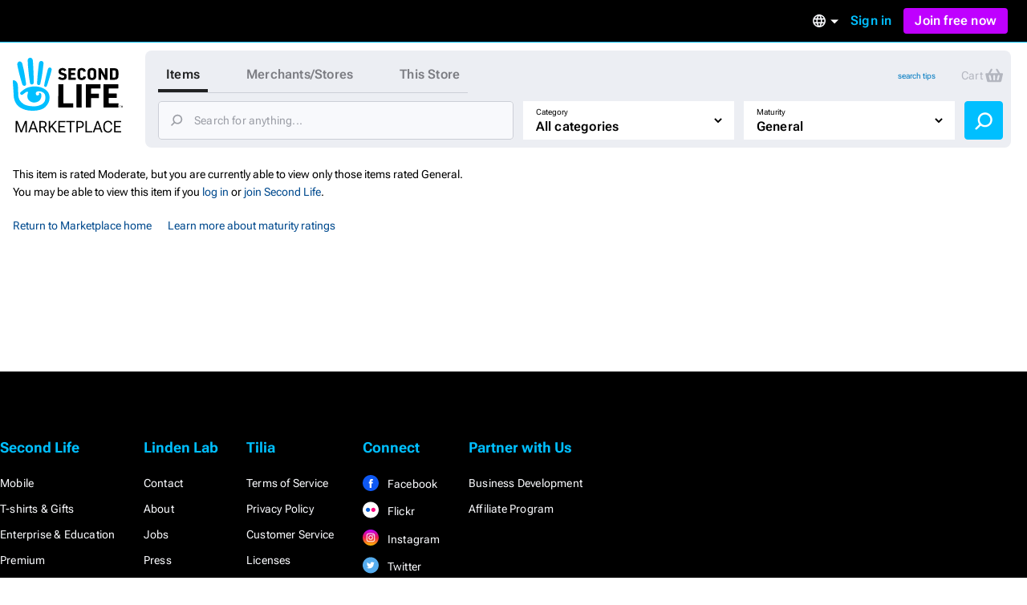

--- FILE ---
content_type: text/html; charset=utf-8
request_url: https://marketplace.secondlife.com/p/Omega-System-Kit-Collosi/6967861
body_size: 19592
content:
<!DOCTYPE html>
<html lang="en-US">
<head>
  <meta charset="UTF-8">
  <meta name="viewport" content="width=device-width, initial-scale=1">
  <script>(function(w,d,s,l,i){w[l]=w[l]||[];w[l].push({'gtm.start':new Date().getTime(),event:'gtm.js'});var f=d.getElementsByTagName(s)[0],j=d.createElement(s),dl=l!='dataLayer'?'&l='+l:'';j.async=true;j.src='https://radix.secondlife.com/gtm.js?id='+i+dl+'';f.parentNode.insertBefore(j,f);})(window,document,'script','dataLayer', 'GTM-MFW9KQS');</script>

  <title>Second Life Marketplace - Omega System Kit - Collosi </title>
  <link rel="stylesheet" media="screen" href="https://marketplace.secondlife.com/assets/application-e412cc09a80de3fbffff73ce9c1b3120e16f8a5b0bb6795ceb983504fa29949d.css" />
  <meta name="csrf-param" content="authenticity_token" />
<meta name="csrf-token" content="OcUyAOGjypIl9jXEz3ReD02Lzd0UmcV3J6Fxpoom7wKCJPxozq/IV1/yDUIo4EcnMMPFAsoza45+j6V6/puk9w==" />
    <meta name="title" content="Omega System Kit - Collosi "/>
    <link rel="image_src" href="https://slm-assets.secondlife.com/assets/11244165/thumbnail/Omega_System_Kit_-_Collosi.jpg?1426205588"/>
    <meta name="keywords" content="wideload,tango,phat azz,applier,texture,converter, polymorph,booty,ass,vstring, omega, omega applier, omega system, omega applier system, collosi, giant avi"/>
    <meta name="description" content="A conversion kit designed to allow you to use your Omega and (and by the mighty power of card swa..."/>

  <meta property="og:title" content="Omega System Kit - Collosi "/>
  <meta property="og:type" content="website"/>
  <meta property="og:url" content="https://marketplace.secondlife.com/p/Omega-System-Kit-Collosi/6967861"/>
  <meta property="og:image" content="https://slm-assets.secondlife.com/assets/11244165/thumbnail/Omega_System_Kit_-_Collosi.jpg?1426205588"/>
  <meta property="og:site_name" content="Second Life Marketplace"/>
  <meta property="og:description" content="A conversion kit designed to allow you to use your Omega and (and by the mighty power of card swa..."/>

</head>
<body class="listings listings_show_old responsive-layout">
<!-- Google Tag Manager (noscript) -->
<noscript><iframe src="https://radix.secondlife.com/ns.html?id=GTM-MFW9KQS" height="0" width="0" style="display:none;visibility:hidden"></iframe></noscript>
<!-- End Google Tag Manager (noscript) -->


<div class="layout__wrapper">
  <nav class='header'>
  <a class='nav__home' href='/?lang=en-US'>
    <svg width="20" height="28" viewBox="0 0 20 28" fill="none" xmlns="http://www.w3.org/2000/svg">
<path d="M9.77505 27.0387C8.58211 27.0597 7.41017 26.9213 6.25504 26.6236C5.33513 26.3846 4.48243 25.9905 3.68014 25.4957C2.94925 25.0429 2.29817 24.4852 1.79412 23.7724C0.924613 22.5439 0.533967 21.1645 0.420554 19.6886C0.365948 18.9968 0.370148 18.2965 0.323943 17.6005C0.239933 16.3175 0.139121 15.0303 0.0551113 13.7473C0.0257078 13.2735 0.0173068 12.7997 0.000504869 12.3259C-0.00789612 12.133 0.0887152 12.0492 0.277737 12.045C0.912012 12.0282 1.38667 12.3385 1.78571 12.7829C2.20996 13.2567 2.40319 13.8437 2.47039 14.4601C2.5418 15.1603 2.57961 15.8605 2.60481 16.5649C2.63421 17.416 2.61321 18.2672 2.65522 19.1142C2.70562 20.1372 2.90305 21.1351 3.49111 22.0072C3.96577 22.7116 4.56644 23.3028 5.30573 23.7389C6.37265 24.372 7.54879 24.6529 8.76273 24.7745C9.43481 24.8416 10.1153 24.871 10.7916 24.8584C12.0097 24.8374 13.1438 24.481 14.2066 23.9024C14.9459 23.4957 15.5297 22.9129 15.8154 22.1037C15.9498 21.7263 16.0338 21.3238 16.0674 20.9255C16.1136 20.4014 16.0926 19.8731 15.9078 19.3573C15.6977 18.762 15.3449 18.2923 14.8072 17.9863C14.1982 17.6425 13.5387 17.4328 12.8288 17.4538C12.4718 17.4622 12.1273 17.5292 11.7955 17.6886C11.1948 17.9779 11.178 19.0219 11.6527 19.3531C12.1063 19.6676 12.6902 19.4999 12.9128 19.1393C12.9842 19.0261 12.959 18.8332 12.9338 18.6823C12.9086 18.5439 12.8708 18.3972 13.001 18.3259C13.1102 18.2672 13.2741 18.2378 13.3875 18.2714C13.7277 18.372 13.9335 18.632 14.0091 18.9716C14.2108 19.8773 14.068 20.7368 13.5471 21.5083C13.0514 22.2462 12.3332 22.6823 11.4721 22.8835C10.8504 23.0261 10.2287 23.0303 9.60703 22.8877C8.98956 22.7452 8.4603 22.4433 8.03185 21.9905C7.10354 21.0051 6.99433 19.8521 7.35137 18.6068C7.40597 18.4181 7.46898 18.2336 7.50259 18.0408C7.54879 17.806 7.44798 17.7053 7.21275 17.6886C6.86411 17.6634 6.57008 17.806 6.30124 18.003C5.83499 18.3427 5.38554 18.7074 4.91088 19.0387C4.37742 19.4077 3.81035 19.1938 3.62553 18.5775C3.52052 18.2253 3.71794 17.9905 3.96157 17.785C4.33121 17.4747 4.69666 17.1645 5.0831 16.8793C5.94 16.2462 6.85991 15.7515 7.89743 15.458C9.03576 15.1351 10.1867 15.0177 11.3544 15.068C12.0937 15.1016 12.8204 15.2357 13.5387 15.4328C14.2612 15.6341 14.9459 15.9192 15.5885 16.3091C16.4244 16.8123 17.1637 17.416 17.609 18.3091C17.9156 18.9213 18.0836 19.5754 18.1214 20.2546C18.2306 22.242 17.4494 23.8563 16.0296 25.2022C15.2609 25.9318 14.3242 26.3469 13.3119 26.611C12.1105 26.9297 11.0688 27.0555 9.77505 27.0387Z" fill="#00BFFF"/>
<path d="M10.321 12.9716C10.3168 13.1393 10.3 13.307 10.2622 13.4663C10.1655 13.8647 9.8043 14.133 9.38425 14.1372C8.9894 14.1414 8.60716 13.873 8.52315 13.4747C8.40553 12.9296 8.32153 12.3804 8.23332 11.8311C8.16191 11.3992 8.0989 10.9674 8.04429 10.5313C7.96028 9.83529 7.88047 9.13508 7.80907 8.43907C7.74186 7.79756 7.67465 7.15185 7.61164 6.51034C7.56124 5.99042 7.51083 5.47051 7.47723 4.95059C7.42262 4.04912 7.37221 3.14346 7.34281 2.2378C7.32181 1.67176 7.62844 1.2357 8.1241 1.04702C8.62816 0.854149 9.20363 0.979935 9.53967 1.42019C9.69509 1.62564 9.8169 1.90237 9.8463 2.15813C9.93451 2.97155 9.98912 3.79336 10.0311 4.61516C10.0983 5.9485 10.1529 7.28602 10.2075 8.61936C10.2201 8.92544 10.2369 9.23152 10.2369 9.5376C10.321 11.2483 10.3252 12.5565 10.321 12.9716Z" fill="#00BFFF"/>
<path d="M2.18483 4.20839C2.16803 3.27757 2.96192 2.51027 3.79362 2.8457C4.28088 3.04277 4.54551 3.38658 4.65892 3.88554C4.86055 4.75765 5.10838 5.62139 5.2932 6.50189C5.53263 7.64235 5.74685 8.7912 5.94847 9.94005C6.10809 10.8373 6.22571 11.7388 6.36852 12.6403C6.42733 13.0092 6.49454 13.3656 6.52394 13.7514C6.56595 14.2923 6.37272 14.5313 6.11649 14.6696C5.71745 14.8876 5.3352 14.7619 5.05797 14.5564C4.80594 14.3719 4.67572 14.0952 4.58331 13.8059C4.41109 13.2608 4.24727 12.7157 4.09186 12.1665C3.81882 11.1979 3.54579 10.2252 3.29796 9.24823C3.01653 8.14969 2.7519 7.04697 2.50407 5.94424C2.36125 5.29434 2.18483 4.43061 2.18483 4.20839Z" fill="#00BFFF"/>
<path d="M12.1147 11.3028C12.1567 10.7955 12.1693 10.2882 12.2155 9.78083C12.3163 8.70745 12.4255 7.63407 12.539 6.56489C12.6314 5.70115 12.7322 4.83742 12.8498 3.97788C12.8918 3.6718 12.9464 3.34895 13.0892 3.08061C13.3244 2.62778 13.8453 2.4391 14.3074 2.56488C14.8072 2.69905 15.1517 3.13092 15.1391 3.68438C15.1307 4.11205 15.0551 4.53973 15.0088 4.9674C14.9332 5.65923 14.8618 6.35105 14.7694 7.03868C14.6812 7.70116 14.5804 8.35944 14.4754 9.01772C14.3704 9.68439 14.2654 10.3511 14.1351 11.0093C13.9503 11.9444 13.7613 12.8752 13.5387 13.8018C13.4421 14.1959 13.1102 14.4643 12.6104 14.3846C12.2701 14.3301 11.9761 13.9695 11.9677 13.5838C11.9635 13.4789 11.9677 13.3741 11.9677 13.2693C11.9593 13.2777 12.0643 11.9611 12.1147 11.3028Z" fill="#00BFFF"/>
<path d="M18.2389 5.76843C18.8563 5.76843 19.2974 6.30512 19.1546 6.9089C18.9571 7.71812 18.7597 8.53154 18.5245 9.33238C18.1507 10.6112 17.7474 11.8858 17.3484 13.1605C17.1719 13.7181 16.9787 14.2674 16.7771 14.8167C16.6259 15.2276 16.3108 15.3869 15.9202 15.2779C15.6346 15.1982 15.4035 14.8376 15.4623 14.5441C15.6598 13.542 15.8446 12.5357 16.0672 11.5378C16.3486 10.2716 16.6637 9.00953 16.9745 7.75166C17.0837 7.29883 17.2265 6.85439 17.3568 6.40994C17.466 6.0242 17.823 5.76843 18.2389 5.76843Z" fill="#00BFFF"/>
</svg>

    <h3>Marketplace</h3>
  </a>

  

    <div class='nav__signed-out'>
  <div class="dropdown language-dropdown"><span class="dropdown-button">    <svg width="16" height="16" viewBox="0 0 16 16" fill="none" xmlns="http://www.w3.org/2000/svg">
<path d="M7.992 0C3.576 0 0 3.584 0 8C0 12.416 3.576 16 7.992 16C12.416 16 16 12.416 16 8C16 3.584 12.416 0 7.992 0ZM13.536 4.8H11.176C10.92 3.8 10.552 2.84 10.072 1.952C11.544 2.456 12.768 3.48 13.536 4.8ZM8 1.632C8.664 2.592 9.184 3.656 9.528 4.8H6.472C6.816 3.656 7.336 2.592 8 1.632ZM1.808 9.6C1.68 9.088 1.6 8.552 1.6 8C1.6 7.448 1.68 6.912 1.808 6.4H4.512C4.448 6.928 4.4 7.456 4.4 8C4.4 8.544 4.448 9.072 4.512 9.6H1.808ZM2.464 11.2H4.824C5.08 12.2 5.448 13.16 5.928 14.048C4.456 13.544 3.232 12.528 2.464 11.2ZM4.824 4.8H2.464C3.232 3.472 4.456 2.456 5.928 1.952C5.448 2.84 5.08 3.8 4.824 4.8ZM8 14.368C7.336 13.408 6.816 12.344 6.472 11.2H9.528C9.184 12.344 8.664 13.408 8 14.368ZM9.872 9.6H6.128C6.056 9.072 6 8.544 6 8C6 7.456 6.056 6.92 6.128 6.4H9.872C9.944 6.92 10 7.456 10 8C10 8.544 9.944 9.072 9.872 9.6ZM10.072 14.048C10.552 13.16 10.92 12.2 11.176 11.2H13.536C12.768 12.52 11.544 13.544 10.072 14.048ZM11.488 9.6C11.552 9.072 11.6 8.544 11.6 8C11.6 7.456 11.552 6.928 11.488 6.4H14.192C14.32 6.912 14.4 7.448 14.4 8C14.4 8.552 14.32 9.088 14.192 9.6H11.488Z" fill="#B6B6B6"/>
</svg>

    <span class="marker dropdown-marker"></span>
</span><div class="dropdown-content">      <a href="/en-US/p/Omega-System-Kit-Collosi/6967861?lang=en-US">English</a>
      <a href="/ja-JP/p/Omega-System-Kit-Collosi/6967861?lang=ja-JP">日本語</a>
      <a href="/de-DE/p/Omega-System-Kit-Collosi/6967861?lang=de-DE">Deutsch</a>
      <a href="/fr-FR/p/Omega-System-Kit-Collosi/6967861?lang=fr-FR">Français</a>
      <a href="/pt-BR/p/Omega-System-Kit-Collosi/6967861?lang=pt-BR">Português</a>
      <a href="/es-ES/p/Omega-System-Kit-Collosi/6967861?lang=es-ES">Español</a>
</div></div>
  <a class="nav__signin label1" href="https://id.secondlife.com/openid/login?return_to=https%3A%2F%2Fmarketplace.secondlife.com%2Fp%2FOmega-System-Kit-Collosi%2F6967861&amp;language=en-US&amp;show_join=true">Sign in</a>
  <a class="button--new navbar__join" href="https://join.secondlife.com/?lang=en-US">Join free now</a>
  <div class="dropdown signedout-dropdown"><span class="dropdown-button">    <svg width="17" height="18" viewBox="0 0 17 18" fill="none" xmlns="http://www.w3.org/2000/svg">
<path d="M8.5 18C7.21486 18.0038 5.94596 17.6959 4.79064 17.0999C4.36781 16.8822 3.96268 16.6278 3.5794 16.3394L3.46295 16.2494C2.40881 15.4256 1.54696 14.357 0.943575 13.1255C0.319457 11.851 -0.00424377 10.4356 4.20091e-05 8.99996C4.20091e-05 4.02942 3.80563 0 8.5 0C13.1944 0 17 4.02942 17 8.99996C17.0042 10.4349 16.6808 11.8497 16.0573 13.1237C15.4547 14.3544 14.5941 15.4227 13.5413 16.2467C13.1442 16.5545 12.7227 16.8255 12.2816 17.0567L12.2136 17.0927C11.0576 17.6919 9.78711 18.0022 8.5 18ZM8.5 13.4999C7.22627 13.4973 6.05854 14.2506 5.47658 15.4502C7.38175 16.4494 9.61825 16.4494 11.5234 15.4502V15.4457C10.9407 14.2474 9.77296 13.4958 8.5 13.4999ZM8.5 11.7C10.3412 11.7025 12.0389 12.7531 12.9446 14.4503L12.9574 14.4386L12.9693 14.4278L12.9548 14.4413L12.9463 14.4485C15.0959 12.4821 15.8646 9.30807 14.8738 6.48907C13.883 3.67007 11.3416 1.80028 8.50085 1.80028C5.6601 1.80028 3.1187 3.67007 2.12791 6.48907C1.13713 9.30807 1.90577 12.4821 4.05539 14.4485C4.96171 12.7521 6.65923 11.7023 8.5 11.7ZM8.5 10.8C6.62225 10.8 5.10003 9.18819 5.10003 7.19997C5.10003 5.21175 6.62225 3.59999 8.5 3.59999C10.3778 3.59999 11.9 5.21175 11.9 7.19997C11.9 8.15475 11.5418 9.07042 10.9041 9.74555C10.2665 10.4207 9.40173 10.8 8.5 10.8ZM8.5 5.39998C7.56113 5.39998 6.80002 6.20586 6.80002 7.19997C6.80002 8.19408 7.56113 8.99996 8.5 8.99996C9.43888 8.99996 10.2 8.19408 10.2 7.19997C10.2 6.20586 9.43888 5.39998 8.5 5.39998Z" fill="#00BFFF"/>
</svg>

</span><div class="dropdown-content">    <a class="nav__signin" href="https://id.secondlife.com/openid/login?return_to=https%3A%2F%2Fmarketplace.secondlife.com%2Fp%2FOmega-System-Kit-Collosi%2F6967861&amp;language=en-US&amp;show_join=true">Sign in</a>
    <a class="button--new navbar__join" href="https://join.secondlife.com/?lang=en-US">Join free now</a>
</div></div>
</div>

</nav>



  <header class="layout__header" id="marketplace-toolbar">
    <div class="layout__search-box">
      <div class="logo"><a alt="Second Life Marketplace" href="/en-US"><svg width="137" height="98" viewBox="0 0 137 98" fill="none" xmlns="http://www.w3.org/2000/svg">
<g clip-path="url(#clip0_3152_4353)">
<path d="M24.6864 66C21.6735 66.0531 18.7137 65.7028 15.7963 64.9492C13.473 64.3442 11.3195 63.3465 9.29323 62.094C7.44732 60.9476 5.80298 59.5359 4.52995 57.7315C2.33396 54.6215 1.34735 51.1293 1.06092 47.3931C0.923006 45.6417 0.933615 43.8691 0.81692 42.1072C0.604747 38.8592 0.35014 35.6006 0.137967 32.3526C0.0637062 31.1531 0.042489 29.9537 5.43784e-05 28.7543C-0.0211629 28.266 0.222836 28.0538 0.700225 28.0431C2.30213 28.0007 3.50091 28.7861 4.50873 29.9113C5.5802 31.1107 6.0682 32.5967 6.23794 34.157C6.41828 35.9296 6.51376 37.7022 6.57741 39.4854C6.65167 41.6401 6.59863 43.7948 6.70472 45.9389C6.83202 48.5288 7.33063 51.055 8.81584 53.2628C10.0146 55.046 11.5316 56.5427 13.3988 57.6466C16.0934 59.2493 19.0638 59.9605 22.1297 60.2683C23.8271 60.4381 25.5457 60.5124 27.2537 60.4806C30.3302 60.4275 33.1945 59.5253 35.8785 58.0605C37.7456 57.0309 39.2202 55.5555 39.9416 53.507C40.2811 52.5517 40.4932 51.5327 40.5781 50.5243C40.6948 49.1975 40.6418 47.8601 40.175 46.5546C39.6446 45.0473 38.7534 43.8585 37.3955 43.0837C35.8573 42.2133 34.1917 41.6826 32.3988 41.7357C31.4971 41.7569 30.6272 41.9267 29.7891 42.3301C28.2721 43.0624 28.2297 45.7054 29.4284 46.5439C30.5742 47.34 32.0488 46.9154 32.611 46.0026C32.7914 45.716 32.7277 45.2278 32.6641 44.8457C32.6004 44.4954 32.5049 44.1239 32.8338 43.9434C33.1096 43.7948 33.5234 43.7205 33.8098 43.8054C34.6691 44.0602 35.1889 44.7183 35.3799 45.578C35.8891 47.8707 35.5284 50.0467 34.2129 51.9997C32.9611 53.8678 31.147 54.9717 28.9723 55.4812C27.4022 55.8421 25.8321 55.8527 24.262 55.4918C22.7026 55.131 21.3659 54.3667 20.2838 53.2204C17.9393 50.726 17.6634 47.8071 18.5652 44.6546C18.7031 44.1769 18.8622 43.7099 18.9471 43.2217C19.0638 42.6273 18.8092 42.3725 18.2151 42.3301C17.3346 42.2664 16.592 42.6273 15.913 43.1261C14.7355 43.9859 13.6003 44.9093 12.4016 45.7479C11.0543 46.6819 9.62209 46.1406 9.15531 44.5803C8.8901 43.6887 9.3887 43.0943 10.004 42.5742C10.9376 41.7887 11.8605 41.0033 12.8365 40.2815C15.0007 38.6787 17.324 37.4262 19.9443 36.6832C22.8192 35.8659 25.726 35.5687 28.6752 35.6961C30.5423 35.781 32.3776 36.1207 34.1917 36.6195C36.0164 37.129 37.7456 37.8508 39.3687 38.8379C41.4799 40.1117 43.347 41.6401 44.4715 43.901C45.2459 45.4507 45.6703 47.1065 45.7657 48.826C46.0416 53.8572 44.0684 57.9438 40.4826 61.351C38.5413 63.1979 36.1755 64.2487 33.6188 64.9174C30.5848 65.7241 27.9538 66.0425 24.6864 66Z" fill="#00BFFF"/>
<path d="M112.993 47.4567C112.993 42.8076 113.003 38.1691 112.982 33.52C112.982 33.0212 113.131 32.8938 113.619 32.9044C119.347 32.915 125.065 32.9256 130.794 32.9044C131.324 32.9044 131.494 33.053 131.473 33.5943C131.43 34.9742 131.441 36.3541 131.473 37.7233C131.484 38.2116 131.314 38.3071 130.868 38.3071C127.261 38.2965 123.665 38.3071 120.058 38.2859C119.549 38.2859 119.4 38.4133 119.411 38.9227C119.443 40.6529 119.443 42.383 119.411 44.1132C119.4 44.5165 119.528 44.612 119.909 44.6014C122.933 44.5908 125.956 44.6014 128.969 44.5802C129.447 44.5802 129.627 44.7076 129.616 45.2064C129.585 46.5969 129.585 47.998 129.616 49.3885C129.627 49.8661 129.468 49.9829 129.012 49.9829C126.031 49.9617 123.039 49.9829 120.058 49.9617C119.559 49.9617 119.39 50.0784 119.4 50.5985C119.432 52.4136 119.432 54.2393 119.4 56.0543C119.39 56.5107 119.496 56.6487 119.984 56.6487C123.644 56.6275 127.293 56.6487 130.953 56.6275C131.473 56.6275 131.664 56.723 131.643 57.2856C131.6 58.6654 131.611 60.0453 131.643 61.4146C131.653 61.8922 131.483 62.0196 131.027 62.009C125.214 61.9983 119.4 61.9983 113.587 62.009C113.078 62.009 112.971 61.8285 112.971 61.3615C113.003 56.7442 112.993 52.1058 112.993 47.4567Z" fill="black"/>
<path d="M91.0753 47.414C91.0753 42.8074 91.0859 38.1901 91.0647 33.5835C91.0647 33.0634 91.1814 32.8936 91.733 32.8936C97.3556 32.9148 102.968 32.9042 108.59 32.9042C109.29 32.9042 109.29 32.9042 109.29 33.6153C109.29 34.974 109.269 36.3326 109.301 37.6912C109.312 38.1689 109.142 38.2963 108.696 38.2963C105.195 38.2856 101.705 38.3069 98.2043 38.275C97.6527 38.275 97.536 38.4342 97.5466 38.9543C97.5784 40.6845 97.5572 42.4146 97.5572 44.1448C97.5572 44.8135 97.5572 44.8135 98.2573 44.8135C101.047 44.8135 103.837 44.8135 106.628 44.8135C107.37 44.8135 107.37 44.8135 107.37 45.5352C107.37 46.8939 107.36 48.2525 107.381 49.6112C107.391 50.057 107.243 50.1949 106.797 50.1843C103.933 50.1631 101.069 50.1843 98.2149 50.1631C97.7163 50.1631 97.536 50.2374 97.536 50.8106C97.5678 54.3239 97.536 57.8373 97.5678 61.3506C97.5678 61.8707 97.4193 61.9981 96.9101 61.9875C95.1596 61.9556 93.4092 61.9556 91.6588 61.9875C91.1814 61.9981 91.0647 61.8495 91.0647 61.3825C91.0859 56.744 91.0753 52.0843 91.0753 47.414Z" fill="black"/>
<path d="M56.629 47.499C56.629 42.8712 56.629 38.2433 56.629 33.6261C56.629 32.9149 56.629 32.9149 57.3186 32.9149C59.0266 32.9149 60.7452 32.9361 62.4532 32.9043C62.9624 32.8937 63.1109 33.0529 63.1109 33.5624C63.1003 41.0349 63.1003 48.4968 63.1003 55.9693C63.1003 56.6592 63.1003 56.6592 63.7686 56.6592C67.4074 56.6592 71.0462 56.6698 74.6849 56.6486C75.1199 56.6486 75.279 56.7547 75.2684 57.2112C75.2472 58.6229 75.2472 60.0346 75.2684 61.4463C75.279 61.9239 75.0987 62.0407 74.6531 62.0407C68.8608 62.0301 63.0685 62.0301 57.2761 62.0407C56.7563 62.0407 56.6184 61.8815 56.6184 61.3826C56.629 56.7441 56.629 52.1269 56.629 47.499Z" fill="black"/>
<path d="M26.0656 30.3886C26.055 30.8132 26.0125 31.2378 25.9171 31.6411C25.6731 32.6495 24.7607 33.3288 23.6999 33.3394C22.7027 33.35 21.7373 32.6707 21.5251 31.6624C21.2281 30.2825 21.0159 28.892 20.7931 27.5015C20.6127 26.4083 20.4536 25.315 20.3157 24.2111C20.1035 22.4491 19.902 20.6765 19.7216 18.9145C19.5519 17.2905 19.3821 15.6559 19.223 14.0319C19.0957 12.7157 18.9684 11.3996 18.8835 10.0834C18.7456 7.8013 18.6183 5.50861 18.5441 3.21591C18.491 1.78297 19.2655 0.679077 20.5173 0.201432C21.7903 -0.286828 23.2437 0.0316021 24.0924 1.14611C24.4849 1.66621 24.7926 2.36676 24.8668 3.01423C25.0896 5.07342 25.2275 7.15383 25.3336 9.23424C25.5033 12.6096 25.6412 15.9956 25.7792 19.3709C25.811 20.1458 25.8534 20.9206 25.8534 21.6955C26.0656 26.0261 26.0762 29.3378 26.0656 30.3886Z" fill="#00BFFF"/>
<path d="M85.8558 47.5097C85.8558 52.1163 85.8452 56.723 85.8665 61.3296C85.8665 61.8815 85.6861 62.0195 85.1663 62.0089C83.4052 61.9771 81.6336 61.9877 79.8725 62.0089C79.4482 62.0089 79.2891 61.9134 79.2891 61.4464C79.2997 52.127 79.2997 42.8076 79.2891 33.4882C79.2891 33.0317 79.4482 32.915 79.8725 32.915C81.676 32.9256 83.4795 32.9362 85.2724 32.915C85.7498 32.9044 85.8665 33.0848 85.8558 33.5412C85.8452 38.1797 85.8558 42.8394 85.8558 47.5097Z" fill="black"/>
<path d="M5.51653 8.20493C5.4741 5.84855 7.47913 3.90612 9.57964 4.75527C10.8102 5.25414 11.4786 6.12452 11.765 7.38763C12.2742 9.59541 12.9001 11.782 13.3669 14.011C13.9716 16.8981 14.5127 19.8064 15.0219 22.7147C15.425 24.9862 15.722 27.2683 16.0827 29.5504C16.2313 30.4844 16.401 31.3867 16.4753 32.3632C16.5813 33.7324 16.0934 34.3375 15.4462 34.6877C14.4384 35.2397 13.473 34.9212 12.7728 34.4011C12.1363 33.9341 11.8075 33.2336 11.5741 32.5012C11.1391 31.1213 10.7254 29.7414 10.3329 28.351C9.64329 25.899 8.95373 23.4365 8.32782 20.9634C7.61704 18.1824 6.9487 15.3908 6.32279 12.5993C5.96209 10.954 5.51653 8.76749 5.51653 8.20493Z" fill="#00BFFF"/>
<path d="M30.5953 26.1641C30.7013 24.8798 30.7332 23.5955 30.8499 22.3111C31.1045 19.5939 31.3803 16.8766 31.6667 14.1699C31.9001 11.9834 32.1547 9.79682 32.4518 7.62087C32.5579 6.84603 32.6958 6.02872 33.0565 5.3494C33.6505 4.20305 34.966 3.72541 36.133 4.04384C37.3954 4.3835 38.2653 5.47678 38.2335 6.87787C38.2123 7.96053 38.0213 9.0432 37.9046 10.1259C37.7137 11.8772 37.5333 13.6286 37.2999 15.3693C37.0771 17.0464 36.8225 18.7129 36.5573 20.3793C36.2921 22.067 36.0269 23.7547 35.698 25.4211C35.2312 27.7881 34.7538 30.1445 34.1916 32.4903C33.9476 33.488 33.1095 34.1674 31.8471 33.9657C30.9878 33.8277 30.2452 32.9149 30.224 31.9383C30.2133 31.673 30.224 31.4076 30.224 31.1423C30.2027 31.1635 30.468 27.8306 30.5953 26.1641Z" fill="#00BFFF"/>
<path d="M114.785 21.6003C114.785 18.9361 114.796 16.2719 114.775 13.6077C114.775 13.13 114.913 13.0026 115.369 13.0239C116.037 13.0557 116.716 13.0557 117.385 13.0239C117.798 13.0026 117.915 13.1194 117.915 13.544C117.894 17.0573 117.904 20.5707 117.904 24.084C117.904 25.0499 117.883 26.0264 117.915 26.9923C117.926 27.3426 117.809 27.4381 117.469 27.4275C116.706 27.4063 115.952 27.4063 115.189 27.4275C114.902 27.4381 114.775 27.332 114.626 27.0773C113.099 24.3069 111.56 21.5472 109.948 18.6601C109.937 18.9361 109.916 19.0847 109.916 19.2333C109.916 21.8125 109.905 24.3918 109.927 26.9711C109.927 27.332 109.852 27.4594 109.471 27.4381C108.728 27.4063 107.985 27.4063 107.243 27.4381C106.861 27.4594 106.765 27.3108 106.776 26.9605C106.787 25.2516 106.787 23.5321 106.787 21.8232C106.787 19.1271 106.787 16.4205 106.787 13.7244C106.787 13.0451 106.787 13.0451 107.487 13.0451C108.155 13.0451 108.834 13.0239 109.502 13.0557C109.704 13.0663 109.969 13.2149 110.065 13.3741C111.465 15.8473 112.844 18.3416 114.223 20.8254C114.372 21.1014 114.541 21.3667 114.701 21.6321C114.722 21.6215 114.754 21.6109 114.785 21.6003Z" fill="black"/>
<path d="M120.992 20.2306C120.992 18.0122 120.992 15.7832 120.992 13.5648C120.992 13.257 120.992 13.0234 121.427 13.0234C123.368 13.0553 125.309 13.0128 127.251 13.0871C128.587 13.1402 129.818 13.5648 130.688 14.6793C131.24 15.3904 131.59 16.229 131.611 17.11C131.664 19.201 131.696 21.3026 131.59 23.3936C131.526 24.6992 130.943 25.8349 129.786 26.5886C128.938 27.1405 127.972 27.374 126.975 27.3953C125.118 27.4271 123.273 27.3953 121.416 27.4165C120.96 27.4271 120.992 27.183 120.992 26.8858C120.992 24.678 120.992 22.4596 120.992 20.2306ZM124.249 20.2306C124.249 21.6104 124.259 22.9797 124.238 24.3596C124.238 24.6992 124.312 24.8372 124.673 24.816C125.267 24.7735 125.872 24.8054 126.466 24.7735C127.474 24.7098 128.195 24.1579 128.237 23.1601C128.322 21.1753 128.29 19.1904 128.227 17.2055C128.206 16.4519 127.58 15.8787 126.826 15.7726C126.147 15.677 125.458 15.6983 124.768 15.6452C124.365 15.6133 124.217 15.7301 124.227 16.1653C124.27 17.5133 124.249 18.8719 124.249 20.2306Z" fill="black"/>
<path d="M46.0627 12.1533C47.6222 12.1533 48.7361 13.512 48.3754 15.0404C47.8768 17.089 47.3782 19.1482 46.7841 21.1755C45.8399 24.4129 44.8215 27.6397 43.8136 30.8664C43.3681 32.2781 42.8801 33.6686 42.3709 35.0591C41.989 36.0993 41.1933 36.5026 40.2067 36.2267C39.4853 36.025 38.9018 35.1122 39.0504 34.3691C39.549 31.8323 40.0157 29.2849 40.578 26.7587C41.2888 23.5531 42.0844 20.3582 42.8695 17.1739C43.1453 16.0276 43.506 14.9024 43.8349 13.7773C44.1107 12.8008 45.0124 12.1533 46.0627 12.1533Z" fill="#00BFFF"/>
<path d="M93.0909 20.2838C93.0697 19.0844 93.1546 17.8849 93.2713 16.728C93.4728 14.7537 94.6079 13.5224 96.5069 13.0342C98.0239 12.6414 99.5622 12.6733 101.058 13.1297C102.692 13.6286 103.657 14.7855 103.901 16.4626C104.039 17.4391 104.06 18.4263 104.071 19.4134C104.081 20.7508 104.092 22.0988 103.997 23.4362C103.816 25.9094 102.193 27.3529 99.9229 27.5864C98.2679 27.7563 96.6342 27.7563 95.149 26.8859C94.0775 26.249 93.441 25.2513 93.3031 24.0094C93.1546 22.7463 93.0909 21.5257 93.0909 20.2838ZM96.3478 20.2201C96.3478 21.186 96.3902 22.1307 96.4645 23.0753C96.5918 24.6887 97.6632 25.2301 99.1166 24.9859C100.124 24.8161 100.581 24.3172 100.697 23.2876C100.782 22.5022 100.814 21.7061 100.814 20.91C100.814 19.6894 100.772 18.4793 100.708 17.2693C100.676 16.7174 100.517 16.1654 100.029 15.8364C99.2545 15.3056 98.3952 15.3056 97.5465 15.6347C96.7721 15.9319 96.5281 16.6218 96.4645 17.3754C96.3902 18.3201 96.3478 19.2648 96.3478 20.2201Z" fill="black"/>
<path d="M69.2213 20.2412C69.2213 18.0122 69.2319 15.7938 69.2107 13.5648C69.2107 13.1508 69.3168 13.0234 69.7411 13.0234C72.4569 13.0447 75.1834 13.0341 77.8992 13.0234C78.2599 13.0234 78.3978 13.119 78.3766 13.4905C78.3447 14.0743 78.3447 14.658 78.3766 15.2418C78.3872 15.5921 78.2811 15.6876 77.931 15.6876C76.276 15.6664 74.6105 15.6876 72.9555 15.677C72.563 15.677 72.3827 15.7513 72.4145 16.1971C72.4569 16.8977 72.4569 17.6088 72.4145 18.3094C72.3827 18.7764 72.5736 18.8613 72.9874 18.8613C74.3135 18.8401 75.6395 18.8613 76.955 18.8401C77.3581 18.8295 77.5385 18.925 77.5067 19.3708C77.4642 19.9121 77.4748 20.4641 77.5067 21.016C77.5279 21.3982 77.3794 21.4937 77.0187 21.4937C75.6608 21.4725 74.3028 21.5043 72.9449 21.4725C72.5206 21.4618 72.4039 21.5998 72.4251 22.0138C72.4569 22.7886 72.4569 23.5635 72.4251 24.3383C72.4145 24.6886 72.5206 24.7841 72.8601 24.7841C74.5574 24.7629 76.2548 24.7947 77.9416 24.7629C78.3766 24.7523 78.5463 24.869 78.5145 25.3255C78.4826 25.888 78.4933 26.4506 78.5145 27.0238C78.5251 27.3103 78.4508 27.4377 78.1326 27.4271C75.2894 27.4165 72.4463 27.4165 69.6032 27.4271C69.2213 27.4271 69.2319 27.2254 69.2319 26.9601C69.2213 24.7204 69.2213 22.4808 69.2213 20.2412Z" fill="black"/>
<path d="M61.9546 12.8115C63.7474 12.8221 65.3706 13.236 66.5163 14.7857C66.7709 15.1254 66.7391 15.3058 66.3784 15.5181C65.8055 15.8578 65.2433 16.2187 64.6916 16.6008C64.437 16.7812 64.3309 16.7282 64.14 16.5053C63.3125 15.4969 61.8803 15.136 60.8513 15.6561C59.9071 16.1337 59.7374 17.5773 60.6497 18.0974C61.4241 18.5432 62.3365 18.7449 63.1958 19.0527C63.9702 19.3393 64.7659 19.5622 65.5085 19.9125C66.4632 20.3583 66.9088 21.2499 67.0467 22.237C67.1528 22.9482 67.1422 23.6912 67.0361 24.3917C66.8133 25.9732 65.8373 26.9285 64.3097 27.3425C62.1986 27.9157 60.1299 27.7989 58.1143 26.8967C57.3823 26.5676 56.8518 26.0051 56.4487 25.3258C56.3957 25.2409 56.4275 24.9967 56.5017 24.9543C57.1595 24.5085 57.8278 24.0839 58.5174 23.6912C58.6129 23.6381 58.8887 23.723 58.9629 23.8185C59.9071 25.0816 61.9758 25.3045 63.164 24.8057C63.7368 24.5615 64.002 24.137 64.0233 23.5426C64.0551 22.8526 63.8005 22.3325 63.217 22.1415C62.1668 21.7912 61.0953 21.5152 60.0344 21.1862C59.1645 20.9208 58.3477 20.5281 57.7854 19.7851C56.8412 18.5644 56.7882 17.174 57.1595 15.7622C57.6369 13.9578 59.069 12.9601 61.212 12.8327C61.456 12.7902 61.7106 12.8115 61.9546 12.8115Z" fill="black"/>
<path d="M80.5303 19.9442C80.5303 18.904 80.5833 17.609 80.7531 16.3247C81.0077 14.4247 82.4717 13.2571 84.2645 12.9493C85.633 12.7052 87.0016 12.7583 88.3383 13.2253C90.0675 13.8197 90.7782 15.4225 90.7676 16.9934C90.7676 17.0889 90.5661 17.2481 90.4388 17.2587C89.7174 17.333 88.996 17.3649 88.2746 17.4392C87.9351 17.471 87.829 17.3543 87.7442 17.0358C87.4047 15.709 86.4075 15.1783 85.092 15.5604C84.2963 15.794 83.9144 16.4096 83.9038 17.1314C83.872 19.2755 83.8932 21.4302 83.9569 23.5743C83.9781 24.296 84.4661 24.7631 85.2087 24.9541C86.5136 25.2938 87.5744 24.71 87.9457 23.4151C87.9882 23.2877 88.1685 23.086 88.2746 23.0966C89.0278 23.1497 89.781 23.2664 90.5342 23.3195C90.9904 23.3514 91.0647 23.5637 91.0116 23.9776C90.7676 25.9519 89.6856 27.0876 87.5214 27.5122C86.3226 27.7457 85.1026 27.7563 83.9038 27.4591C81.9943 26.9815 80.8273 25.6653 80.6576 23.7123C80.5621 22.5553 80.5303 21.5788 80.5303 19.9442Z" fill="black"/>
<path d="M133.637 60.0457H133V59.7485H134.624V60.0457H133.987V61.9882H133.637V60.0457Z" fill="black"/>
<path d="M135.027 59.7373H135.356L136.024 61.2021L136.682 59.7373H137.011V61.9875H136.661V60.5865H136.65L136.162 61.6691H135.865L135.377 60.5865H135.366V61.9875H135.016V59.7373H135.027Z" fill="black"/>
</g>
<path d="M3.61133 93V78.7812H5.89648L10.1055 89.6016C10.1836 89.8034 10.2552 90.0117 10.3203 90.2266C10.3919 90.4349 10.4538 90.64 10.5059 90.8418H10.584C10.6296 90.64 10.6849 90.4349 10.75 90.2266C10.8216 90.0117 10.8965 89.8034 10.9746 89.6016L15.1836 78.7812H17.4785V93H15.7695V82.6094C15.7695 82.4076 15.7695 82.1829 15.7695 81.9355C15.776 81.6882 15.7923 81.4635 15.8184 81.2617H15.75C15.7109 81.4635 15.6491 81.6882 15.5645 81.9355C15.4863 82.1829 15.4082 82.4076 15.3301 82.6094L11.2969 93H9.75391L5.70117 82.6094C5.62305 82.4076 5.54492 82.1797 5.4668 81.9258C5.38867 81.6654 5.33333 81.444 5.30078 81.2617H5.22266C5.24219 81.444 5.25521 81.6654 5.26172 81.9258C5.27474 82.1797 5.28125 82.4076 5.28125 82.6094V93H3.61133ZM19.2363 93L24.4902 78.6934H26.1504L31.4043 93H29.5684L25.7012 82.1016C25.623 81.8802 25.5547 81.6686 25.4961 81.4668C25.444 81.265 25.3919 81.0566 25.3398 80.8418H25.252C25.1999 81.0566 25.1445 81.265 25.0859 81.4668C25.0273 81.6686 24.959 81.8802 24.8809 82.1016L20.9941 93H19.2363ZM21.4727 89.2402L22.0098 87.7852H28.6016L29.1289 89.2402H21.4727ZM33.0059 93V78.7812H37.4883C38.9792 78.7812 40.125 79.1621 40.9258 79.9238C41.7331 80.679 42.1367 81.6849 42.1367 82.9414C42.1367 84.1979 41.7331 85.2168 40.9258 85.998C40.125 86.7728 38.9792 87.1602 37.4883 87.1602H34.7734V93H33.0059ZM34.7734 85.7051H37.4883C38.5625 85.7051 39.3112 85.4382 39.7344 84.9043C40.1576 84.3704 40.3691 83.7161 40.3691 82.9414C40.3691 82.1667 40.1576 81.5221 39.7344 81.0078C39.3112 80.487 38.5625 80.2266 37.4883 80.2266H34.7734V85.7051ZM40.8965 93L37.4199 86.4375L39.1875 86.1738L42.8691 93H40.8965ZM44.8223 93V78.7812H46.5898V85.8027L52.8301 78.7812H54.9492L46.5898 88.0293V93H44.8223ZM53.2207 93L47.7617 85.6074L48.9043 84.3672L55.3887 93H53.2207ZM56.7559 93V78.7812H65.4277V80.2461H58.5234V84.9336H64.5293V86.3984H58.5234V91.5352H65.5254V93H56.7559ZM66.5898 80.2461V78.7812H77.3613V80.2461H72.8594V93H71.0918V80.2461H66.5898ZM79.1973 93V78.7812H83.7578C85.2878 78.7812 86.4596 79.1751 87.2734 79.9629C88.0872 80.7441 88.4941 81.7793 88.4941 83.0684C88.4941 84.3574 88.0872 85.4023 87.2734 86.2031C86.4596 86.9974 85.2878 87.3945 83.7578 87.3945H80.9648V93H79.1973ZM80.9648 85.9297H83.7578C84.8581 85.9297 85.6263 85.653 86.0625 85.0996C86.5052 84.5397 86.7266 83.8626 86.7266 83.0684C86.7266 82.2741 86.5052 81.6068 86.0625 81.0664C85.6263 80.5195 84.8581 80.2461 83.7578 80.2461H80.9648V85.9297ZM90.6035 93V78.7812H92.3711V91.5352H98.9824V93H90.6035ZM99.6465 93L104.9 78.6934H106.561L111.814 93H109.979L106.111 82.1016C106.033 81.8802 105.965 81.6686 105.906 81.4668C105.854 81.265 105.802 81.0566 105.75 80.8418H105.662C105.61 81.0566 105.555 81.265 105.496 81.4668C105.438 81.6686 105.369 81.8802 105.291 82.1016L101.404 93H99.6465ZM101.883 89.2402L102.42 87.7852H109.012L109.539 89.2402H101.883ZM112.771 86.3301V85.4512C112.771 83.2311 113.318 81.5189 114.412 80.3145C115.512 79.1035 116.889 78.498 118.543 78.498C120.203 78.498 121.499 78.9538 122.43 79.8652C123.361 80.7767 123.826 81.8932 123.826 83.2148V83.3418H122.059V83.2148C122.059 82.2708 121.766 81.5026 121.18 80.9102C120.6 80.3112 119.721 80.0117 118.543 80.0117C117.371 80.0117 116.414 80.4577 115.672 81.3496C114.93 82.2415 114.559 83.6087 114.559 85.4512V86.3301C114.559 88.0423 114.93 89.377 115.672 90.334C116.414 91.291 117.374 91.7695 118.553 91.7695C119.666 91.7695 120.506 91.4701 121.072 90.8711C121.645 90.2656 121.971 89.4974 122.049 88.5664L122.059 88.4395H123.826L123.816 88.5762C123.706 89.8848 123.214 90.998 122.342 91.916C121.469 92.8275 120.203 93.2832 118.543 93.2832C116.863 93.2832 115.48 92.6777 114.393 91.4668C113.312 90.2559 112.771 88.5436 112.771 86.3301ZM126.268 93V78.7812H134.939V80.2461H128.035V84.9336H134.041V86.3984H128.035V91.5352H135.037V93H126.268Z" fill="black"/>
<defs>
<clipPath id="clip0_3152_4353">
<rect width="137" height="66" fill="white"/>
</clipPath>
</defs>
</svg>
</a></div>
        <div class="search-container">

  <div class="search-desktop">
    <div class="marketplace-tabs"><div class="tab-container"><div class="tab-headers"><div class="tab-header label1  selected">Items</div><div class="tab-header label1 ">Merchants/Stores</div><div class="tab-header label1 ">This Store</div></div><div class="sidebar-content"><div class='sidebar'>
  <div class='tip-container'>
    <a href='javascript:void(0);' class='search-tips'>search tips</a>
    <div class='search-tips-content'>
      <ul>
        <li>Boolean operators like AND, OR, and NOT can help you get better search results.</li>
        <li>Search for multi-word phrases using quotes, such as &quot;clothing store&quot;.</li>
        <li>Find partial matches using asterisks: sail* will match sailboat and sailing.</li>
    </div>
  </div>

  <div class="marketplace-cart">
    <a href="/en-US/cart">

      <span class='cart-summary-desktop'>Cart&nbsp;</span>

      <span class='cart-count'>
      </span>

      <span class='cart-count-mobile'>
      </span>

      <svg width="22" height="18" viewBox="0 0 22 18" fill="none" xmlns="http://www.w3.org/2000/svg">
<path fill-rule="evenodd" clip-rule="evenodd" d="M8.72186 2.31949C9.03901 1.7909 8.86761 1.10529 8.33902 0.788135C7.81043 0.470981 7.12482 0.642384 6.80766 1.17097L3.78435 6.20983H1.34305C0.628991 6.20983 0.0985713 6.87106 0.253473 7.56812L2.04352 15.6233C2.27049 16.6447 3.1764 17.3714 4.22268 17.3714H18.0037C19.05 17.3714 19.9559 16.6447 20.1829 15.6233L21.9729 7.56812C22.1278 6.87106 21.5974 6.20983 20.8834 6.20983H18.442L15.4187 1.17097C15.1016 0.642384 14.416 0.470981 13.8874 0.788135C13.3588 1.10529 13.1874 1.7909 13.5045 2.31949L15.8387 6.20983H6.38765L8.72186 2.31949ZM5.26252 8.47567C5.86055 8.32616 6.46655 8.68976 6.61606 9.28779L7.73222 13.7524C7.88173 14.3505 7.51813 14.9565 6.9201 15.106C6.32206 15.2555 5.71606 14.8919 5.56656 14.2938L4.4504 9.82921C4.30089 9.23118 4.66449 8.62518 5.26252 8.47567ZM16.9655 8.47567C17.5635 8.62518 17.9271 9.23118 17.7776 9.82921L16.6615 14.2938C16.512 14.8919 15.906 15.2555 15.3079 15.106C14.7099 14.9565 14.3463 14.3505 14.4958 13.7524L15.612 9.28779C15.7615 8.68976 16.3675 8.32616 16.9655 8.47567ZM11.114 8.44235C11.7305 8.44235 12.2302 8.94207 12.2302 9.55851V14.0231C12.2302 14.6396 11.7305 15.1393 11.114 15.1393C10.4976 15.1393 9.99787 14.6396 9.99787 14.0231V9.55851C9.99787 8.94207 10.4976 8.44235 11.114 8.44235Z" fill="#B3B6BF"/>
</svg>

    </a>
  </div>
</div>
</div></div><div class="tab-bodies"><div class="tab-body selected"><div class="search-items-tab">
  <form action="/en-US/products/search" accept-charset="UTF-8" method="get"><input name="utf8" type="hidden" value="&#x2713;" autocomplete="off" />
    <div class='search-form-container'>
      <div class="form-group search-input">
        <svg width="15" height="15" viewBox="0 0 15 15" fill="none" xmlns="http://www.w3.org/2000/svg">
<path fill-rule="evenodd" clip-rule="evenodd" d="M8.28007 2.3998C5.8942 2.3998 3.96007 4.33393 3.96007 6.7198C3.96007 7.92876 4.45562 9.02053 5.25673 9.80556C6.03671 10.5699 7.10271 11.0398 8.28007 11.0398C10.6659 11.0398 12.6001 9.10567 12.6001 6.7198C12.6001 4.33393 10.6659 2.3998 8.28007 2.3998ZM2.36007 6.7198C2.36007 3.45028 5.01054 0.799805 8.28007 0.799805C11.5496 0.799805 14.2001 3.45028 14.2001 6.7198C14.2001 9.98933 11.5496 12.6398 8.28007 12.6398C6.95065 12.6398 5.72265 12.2009 4.7346 11.4611L1.16058 14.9706L0.0395508 13.829L3.59438 10.3383C2.82103 9.33803 2.36007 8.08226 2.36007 6.7198Z" fill="#9B9EA5"/>
</svg>

        <input id="_search_keywords" type="search" placeholder="Search for anything..." name="search[keywords]" />
      </div>

      <div class="form-group form-group-select">
        <label class="control-label" for="top_search_category_id">Category</label>
        <select id="_search_top_search_category_id" name="search[category_id]"><option value="">All categories</option>
<option value="139">Animals</option>
<option value="853">Animated Objects</option>
<option value="24">Animations</option>
<option value="3">Apparel</option>
<option value="29">Art</option>
<option value="190">Audio and Video</option>
<option value="5">Avatar Accessories</option>
<option value="332">Avatar Appearance</option>
<option value="371">Avatar Components</option>
<option value="462">Breedables</option>
<option value="8">Building and Object Components</option>
<option value="34">Buildings and Other Structures</option>
<option value="9">Business</option>
<option value="83">Celebrations</option>
<option value="4">Complete Avatars</option>
<option value="854">Furry</option>
<option value="867">Gachas</option>
<option value="231">Gadgets</option>
<option value="6">Home and Garden</option>
<option value="32">Miscellaneous</option>
<option value="852">Real Estate</option>
<option value="7">Recreation and Entertainment</option>
<option value="33">Scripts</option>
<option value="199">Services</option>
<option value="238">Used Items</option>
<option value="20">Vehicles</option>
<option value="21">Weapons</option>
<option value="2">Everything Else</option></select>
      </div>

      <div class="form-group form-group-select maturity-level-container">
        <label class="control-label" for="item_maturity_level_select">Maturity</label>
        <select name="search[maturity_level]" id="_search_search_maturity_level"><option class="" selected="selected" value="G">General</option>
<option class="restricted-maturity" value="GM">Moderate, General</option>
<option class="restricted-maturity" value="GMA">Adult, Moderate, General</option>
<option class="restricted-maturity" value="A">Adult</option></select>
      </div>

      <div class='maturity-level-container-mobile'>
        <div class="submit-button-mobile">
          <button type="submit" class="reset-button search-button">
            <svg width="15" height="15" viewBox="0 0 15 15" fill="none" xmlns="http://www.w3.org/2000/svg">
<path fill-rule="evenodd" clip-rule="evenodd" d="M8.28007 2.3998C5.8942 2.3998 3.96007 4.33393 3.96007 6.7198C3.96007 7.92876 4.45562 9.02053 5.25673 9.80556C6.03671 10.5699 7.10271 11.0398 8.28007 11.0398C10.6659 11.0398 12.6001 9.10567 12.6001 6.7198C12.6001 4.33393 10.6659 2.3998 8.28007 2.3998ZM2.36007 6.7198C2.36007 3.45028 5.01054 0.799805 8.28007 0.799805C11.5496 0.799805 14.2001 3.45028 14.2001 6.7198C14.2001 9.98933 11.5496 12.6398 8.28007 12.6398C6.95065 12.6398 5.72265 12.2009 4.7346 11.4611L1.16058 14.9706L0.0395508 13.829L3.59438 10.3383C2.82103 9.33803 2.36007 8.08226 2.36007 6.7198Z" fill="#9B9EA5"/>
</svg>

          </button>
        </div>
      </div>
    </div>

    <div class="submit-button">
      <button type="submit" class="reset-button search-button">
        <svg width="15" height="15" viewBox="0 0 15 15" fill="none" xmlns="http://www.w3.org/2000/svg">
<path fill-rule="evenodd" clip-rule="evenodd" d="M8.28007 2.3998C5.8942 2.3998 3.96007 4.33393 3.96007 6.7198C3.96007 7.92876 4.45562 9.02053 5.25673 9.80556C6.03671 10.5699 7.10271 11.0398 8.28007 11.0398C10.6659 11.0398 12.6001 9.10567 12.6001 6.7198C12.6001 4.33393 10.6659 2.3998 8.28007 2.3998ZM2.36007 6.7198C2.36007 3.45028 5.01054 0.799805 8.28007 0.799805C11.5496 0.799805 14.2001 3.45028 14.2001 6.7198C14.2001 9.98933 11.5496 12.6398 8.28007 12.6398C6.95065 12.6398 5.72265 12.2009 4.7346 11.4611L1.16058 14.9706L0.0395508 13.829L3.59438 10.3383C2.82103 9.33803 2.36007 8.08226 2.36007 6.7198Z" fill="#9B9EA5"/>
</svg>

      </button>
    </div>
</form></div>
</div><div class="tab-body"><form action="/en-US/stores/store_name_search" accept-charset="UTF-8" method="get"><input name="utf8" type="hidden" value="&#x2713;" autocomplete="off" />
  <div class="search-merchant-tab">
    <input id="merchant_search_merchant_search_sort" autocomplete="off" type="hidden" name="search[sort]" />

    <div class="form-group search-input">
      <svg width="15" height="15" viewBox="0 0 15 15" fill="none" xmlns="http://www.w3.org/2000/svg">
<path fill-rule="evenodd" clip-rule="evenodd" d="M8.28007 2.3998C5.8942 2.3998 3.96007 4.33393 3.96007 6.7198C3.96007 7.92876 4.45562 9.02053 5.25673 9.80556C6.03671 10.5699 7.10271 11.0398 8.28007 11.0398C10.6659 11.0398 12.6001 9.10567 12.6001 6.7198C12.6001 4.33393 10.6659 2.3998 8.28007 2.3998ZM2.36007 6.7198C2.36007 3.45028 5.01054 0.799805 8.28007 0.799805C11.5496 0.799805 14.2001 3.45028 14.2001 6.7198C14.2001 9.98933 11.5496 12.6398 8.28007 12.6398C6.95065 12.6398 5.72265 12.2009 4.7346 11.4611L1.16058 14.9706L0.0395508 13.829L3.59438 10.3383C2.82103 9.33803 2.36007 8.08226 2.36007 6.7198Z" fill="#9B9EA5"/>
</svg>

      <input id="merchant_search_keywords" type="search" placeholder="Search for anything..." name="search[keywords]" />
    </div>

    <div class="submit-button">
      <button type="submit" class="reset-button search-button">
        <svg width="15" height="15" viewBox="0 0 15 15" fill="none" xmlns="http://www.w3.org/2000/svg">
<path fill-rule="evenodd" clip-rule="evenodd" d="M8.28007 2.3998C5.8942 2.3998 3.96007 4.33393 3.96007 6.7198C3.96007 7.92876 4.45562 9.02053 5.25673 9.80556C6.03671 10.5699 7.10271 11.0398 8.28007 11.0398C10.6659 11.0398 12.6001 9.10567 12.6001 6.7198C12.6001 4.33393 10.6659 2.3998 8.28007 2.3998ZM2.36007 6.7198C2.36007 3.45028 5.01054 0.799805 8.28007 0.799805C11.5496 0.799805 14.2001 3.45028 14.2001 6.7198C14.2001 9.98933 11.5496 12.6398 8.28007 12.6398C6.95065 12.6398 5.72265 12.2009 4.7346 11.4611L1.16058 14.9706L0.0395508 13.829L3.59438 10.3383C2.82103 9.33803 2.36007 8.08226 2.36007 6.7198Z" fill="#9B9EA5"/>
</svg>

      </button>
    </div>
  </div>
</form></div><div class="tab-body"><div class="search-items-tab">
  <form action="/en-US/stores/133475/search" accept-charset="UTF-8" method="get"><input name="utf8" type="hidden" value="&#x2713;" autocomplete="off" />
    <div class='search-form-container'>
      <div class="form-group search-input">
        <svg width="15" height="15" viewBox="0 0 15 15" fill="none" xmlns="http://www.w3.org/2000/svg">
<path fill-rule="evenodd" clip-rule="evenodd" d="M8.28007 2.3998C5.8942 2.3998 3.96007 4.33393 3.96007 6.7198C3.96007 7.92876 4.45562 9.02053 5.25673 9.80556C6.03671 10.5699 7.10271 11.0398 8.28007 11.0398C10.6659 11.0398 12.6001 9.10567 12.6001 6.7198C12.6001 4.33393 10.6659 2.3998 8.28007 2.3998ZM2.36007 6.7198C2.36007 3.45028 5.01054 0.799805 8.28007 0.799805C11.5496 0.799805 14.2001 3.45028 14.2001 6.7198C14.2001 9.98933 11.5496 12.6398 8.28007 12.6398C6.95065 12.6398 5.72265 12.2009 4.7346 11.4611L1.16058 14.9706L0.0395508 13.829L3.59438 10.3383C2.82103 9.33803 2.36007 8.08226 2.36007 6.7198Z" fill="#9B9EA5"/>
</svg>

        <input id="_search_keywords" type="search" placeholder="Search for anything..." name="search[keywords]" />
      </div>

      <div class="form-group form-group-select">
        <label class="control-label" for="top_search_category_id">Category</label>
        <select id="_search_top_search_category_id" name="search[category_id]"><option value="">All categories</option>
<option value="139">Animals</option>
<option value="853">Animated Objects</option>
<option value="24">Animations</option>
<option value="3">Apparel</option>
<option value="29">Art</option>
<option value="190">Audio and Video</option>
<option value="5">Avatar Accessories</option>
<option value="332">Avatar Appearance</option>
<option value="371">Avatar Components</option>
<option value="462">Breedables</option>
<option value="8">Building and Object Components</option>
<option value="34">Buildings and Other Structures</option>
<option value="9">Business</option>
<option value="83">Celebrations</option>
<option value="4">Complete Avatars</option>
<option value="854">Furry</option>
<option value="867">Gachas</option>
<option value="231">Gadgets</option>
<option value="6">Home and Garden</option>
<option value="32">Miscellaneous</option>
<option value="852">Real Estate</option>
<option value="7">Recreation and Entertainment</option>
<option value="33">Scripts</option>
<option value="199">Services</option>
<option value="238">Used Items</option>
<option value="20">Vehicles</option>
<option value="21">Weapons</option>
<option value="2">Everything Else</option></select>
      </div>

      <div class="form-group form-group-select maturity-level-container">
        <label class="control-label" for="store_item_maturity_level_select">Maturity</label>
        <select name="search[maturity_level]" id="_search_search_maturity_level"><option class="" selected="selected" value="G">General</option>
<option class="restricted-maturity" value="GM">Moderate, General</option>
<option class="restricted-maturity" value="GMA">Adult, Moderate, General</option>
<option class="restricted-maturity" value="A">Adult</option></select>
      </div>

      <div class='maturity-level-container-mobile'>
        <div class="submit-button-mobile">
          <button type="submit" class="reset-button search-button">
            <svg width="15" height="15" viewBox="0 0 15 15" fill="none" xmlns="http://www.w3.org/2000/svg">
<path fill-rule="evenodd" clip-rule="evenodd" d="M8.28007 2.3998C5.8942 2.3998 3.96007 4.33393 3.96007 6.7198C3.96007 7.92876 4.45562 9.02053 5.25673 9.80556C6.03671 10.5699 7.10271 11.0398 8.28007 11.0398C10.6659 11.0398 12.6001 9.10567 12.6001 6.7198C12.6001 4.33393 10.6659 2.3998 8.28007 2.3998ZM2.36007 6.7198C2.36007 3.45028 5.01054 0.799805 8.28007 0.799805C11.5496 0.799805 14.2001 3.45028 14.2001 6.7198C14.2001 9.98933 11.5496 12.6398 8.28007 12.6398C6.95065 12.6398 5.72265 12.2009 4.7346 11.4611L1.16058 14.9706L0.0395508 13.829L3.59438 10.3383C2.82103 9.33803 2.36007 8.08226 2.36007 6.7198Z" fill="#9B9EA5"/>
</svg>

          </button>
        </div>
      </div>
    </div>

    <div class="submit-button">
      <button type="submit" class="reset-button search-button">
        <svg width="15" height="15" viewBox="0 0 15 15" fill="none" xmlns="http://www.w3.org/2000/svg">
<path fill-rule="evenodd" clip-rule="evenodd" d="M8.28007 2.3998C5.8942 2.3998 3.96007 4.33393 3.96007 6.7198C3.96007 7.92876 4.45562 9.02053 5.25673 9.80556C6.03671 10.5699 7.10271 11.0398 8.28007 11.0398C10.6659 11.0398 12.6001 9.10567 12.6001 6.7198C12.6001 4.33393 10.6659 2.3998 8.28007 2.3998ZM2.36007 6.7198C2.36007 3.45028 5.01054 0.799805 8.28007 0.799805C11.5496 0.799805 14.2001 3.45028 14.2001 6.7198C14.2001 9.98933 11.5496 12.6398 8.28007 12.6398C6.95065 12.6398 5.72265 12.2009 4.7346 11.4611L1.16058 14.9706L0.0395508 13.829L3.59438 10.3383C2.82103 9.33803 2.36007 8.08226 2.36007 6.7198Z" fill="#9B9EA5"/>
</svg>

      </button>
    </div>
</form></div>
</div></div></div>  </div>

  <div class="search-mobile">
  <div class='search-icon' id="search-icon">
    <svg width="22" height="22" viewBox="0 0 22 22" fill="none" xmlns="http://www.w3.org/2000/svg">
  <path fill-rule="evenodd" clip-rule="evenodd" d="M20.9001 18.6998H1.1001V16.4998H20.9001V18.6998Z" fill="black"/>
  <path fill-rule="evenodd" clip-rule="evenodd" d="M20.9001 12.0998H1.1001V9.89981H20.9001V12.0998Z" fill="black"/>
  <path fill-rule="evenodd" clip-rule="evenodd" d="M20.9001 5.4998H1.1001V3.2998H20.9001V5.4998Z" fill="black"/>
</svg>

  </div>

  <div class="form-group search-input">
    <input type="text" name="keywords" id="keywords" placeholder="Search for anything..." class="mobile-search-input" autocomplete="off" />
  </div>

  <div class='sidebar'>
  <div class='tip-container'>
    <a href='javascript:void(0);' class='search-tips'>search tips</a>
    <div class='search-tips-content'>
      <ul>
        <li>Boolean operators like AND, OR, and NOT can help you get better search results.</li>
        <li>Search for multi-word phrases using quotes, such as &quot;clothing store&quot;.</li>
        <li>Find partial matches using asterisks: sail* will match sailboat and sailing.</li>
    </div>
  </div>

  <div class="marketplace-cart">
    <a href="/en-US/cart">

      <span class='cart-summary-desktop'>Cart&nbsp;</span>

      <span class='cart-count'>
      </span>

      <span class='cart-count-mobile'>
      </span>

      <svg width="22" height="18" viewBox="0 0 22 18" fill="none" xmlns="http://www.w3.org/2000/svg">
<path fill-rule="evenodd" clip-rule="evenodd" d="M8.72186 2.31949C9.03901 1.7909 8.86761 1.10529 8.33902 0.788135C7.81043 0.470981 7.12482 0.642384 6.80766 1.17097L3.78435 6.20983H1.34305C0.628991 6.20983 0.0985713 6.87106 0.253473 7.56812L2.04352 15.6233C2.27049 16.6447 3.1764 17.3714 4.22268 17.3714H18.0037C19.05 17.3714 19.9559 16.6447 20.1829 15.6233L21.9729 7.56812C22.1278 6.87106 21.5974 6.20983 20.8834 6.20983H18.442L15.4187 1.17097C15.1016 0.642384 14.416 0.470981 13.8874 0.788135C13.3588 1.10529 13.1874 1.7909 13.5045 2.31949L15.8387 6.20983H6.38765L8.72186 2.31949ZM5.26252 8.47567C5.86055 8.32616 6.46655 8.68976 6.61606 9.28779L7.73222 13.7524C7.88173 14.3505 7.51813 14.9565 6.9201 15.106C6.32206 15.2555 5.71606 14.8919 5.56656 14.2938L4.4504 9.82921C4.30089 9.23118 4.66449 8.62518 5.26252 8.47567ZM16.9655 8.47567C17.5635 8.62518 17.9271 9.23118 17.7776 9.82921L16.6615 14.2938C16.512 14.8919 15.906 15.2555 15.3079 15.106C14.7099 14.9565 14.3463 14.3505 14.4958 13.7524L15.612 9.28779C15.7615 8.68976 16.3675 8.32616 16.9655 8.47567ZM11.114 8.44235C11.7305 8.44235 12.2302 8.94207 12.2302 9.55851V14.0231C12.2302 14.6396 11.7305 15.1393 11.114 15.1393C10.4976 15.1393 9.99787 14.6396 9.99787 14.0231V9.55851C9.99787 8.94207 10.4976 8.44235 11.114 8.44235Z" fill="#B3B6BF"/>
</svg>

    </a>
  </div>
</div>

</div>

<div class="overlay-menu-container search-mobile-overlay-container">
  <div class="overlay-menu search-mobile-overlay">
    

  <div class='mobile-search-cancel'><a href='#'>Cancel</a></div>
  <div class="marketplace-tabs"><div class="tab-container"><div class="tab-headers"><div class="tab-header label1  selected">Items</div><div class="tab-header label1 ">Merchants/Stores</div><div class="tab-header label1 ">This Store</div></div><div class="sidebar-content"><div class='sidebar'>
  <div class='tip-container'>
    <a href='javascript:void(0);' class='search-tips'>search tips</a>
    <div class='search-tips-content'>
      <ul>
        <li>Boolean operators like AND, OR, and NOT can help you get better search results.</li>
        <li>Search for multi-word phrases using quotes, such as &quot;clothing store&quot;.</li>
        <li>Find partial matches using asterisks: sail* will match sailboat and sailing.</li>
    </div>
  </div>

  <div class="marketplace-cart">
    <a href="/en-US/cart">

      <span class='cart-summary-desktop'>Cart&nbsp;</span>

      <span class='cart-count'>
      </span>

      <span class='cart-count-mobile'>
      </span>

      <svg width="22" height="18" viewBox="0 0 22 18" fill="none" xmlns="http://www.w3.org/2000/svg">
<path fill-rule="evenodd" clip-rule="evenodd" d="M8.72186 2.31949C9.03901 1.7909 8.86761 1.10529 8.33902 0.788135C7.81043 0.470981 7.12482 0.642384 6.80766 1.17097L3.78435 6.20983H1.34305C0.628991 6.20983 0.0985713 6.87106 0.253473 7.56812L2.04352 15.6233C2.27049 16.6447 3.1764 17.3714 4.22268 17.3714H18.0037C19.05 17.3714 19.9559 16.6447 20.1829 15.6233L21.9729 7.56812C22.1278 6.87106 21.5974 6.20983 20.8834 6.20983H18.442L15.4187 1.17097C15.1016 0.642384 14.416 0.470981 13.8874 0.788135C13.3588 1.10529 13.1874 1.7909 13.5045 2.31949L15.8387 6.20983H6.38765L8.72186 2.31949ZM5.26252 8.47567C5.86055 8.32616 6.46655 8.68976 6.61606 9.28779L7.73222 13.7524C7.88173 14.3505 7.51813 14.9565 6.9201 15.106C6.32206 15.2555 5.71606 14.8919 5.56656 14.2938L4.4504 9.82921C4.30089 9.23118 4.66449 8.62518 5.26252 8.47567ZM16.9655 8.47567C17.5635 8.62518 17.9271 9.23118 17.7776 9.82921L16.6615 14.2938C16.512 14.8919 15.906 15.2555 15.3079 15.106C14.7099 14.9565 14.3463 14.3505 14.4958 13.7524L15.612 9.28779C15.7615 8.68976 16.3675 8.32616 16.9655 8.47567ZM11.114 8.44235C11.7305 8.44235 12.2302 8.94207 12.2302 9.55851V14.0231C12.2302 14.6396 11.7305 15.1393 11.114 15.1393C10.4976 15.1393 9.99787 14.6396 9.99787 14.0231V9.55851C9.99787 8.94207 10.4976 8.44235 11.114 8.44235Z" fill="#B3B6BF"/>
</svg>

    </a>
  </div>
</div>
</div></div><div class="tab-bodies"><div class="tab-body selected"><div class="search-items-tab">
  <form action="/en-US/products/search" accept-charset="UTF-8" method="get"><input name="utf8" type="hidden" value="&#x2713;" autocomplete="off" />
    <div class='search-form-container'>
      <div class="form-group search-input">
        <svg width="15" height="15" viewBox="0 0 15 15" fill="none" xmlns="http://www.w3.org/2000/svg">
<path fill-rule="evenodd" clip-rule="evenodd" d="M8.28007 2.3998C5.8942 2.3998 3.96007 4.33393 3.96007 6.7198C3.96007 7.92876 4.45562 9.02053 5.25673 9.80556C6.03671 10.5699 7.10271 11.0398 8.28007 11.0398C10.6659 11.0398 12.6001 9.10567 12.6001 6.7198C12.6001 4.33393 10.6659 2.3998 8.28007 2.3998ZM2.36007 6.7198C2.36007 3.45028 5.01054 0.799805 8.28007 0.799805C11.5496 0.799805 14.2001 3.45028 14.2001 6.7198C14.2001 9.98933 11.5496 12.6398 8.28007 12.6398C6.95065 12.6398 5.72265 12.2009 4.7346 11.4611L1.16058 14.9706L0.0395508 13.829L3.59438 10.3383C2.82103 9.33803 2.36007 8.08226 2.36007 6.7198Z" fill="#9B9EA5"/>
</svg>

        <input id="_search_keywords" type="search" placeholder="Search Marketplace" name="search[keywords]" />
      </div>

      <div class="form-group form-group-select">
        <label class="control-label" for="top_search_category_id">Category</label>
        <select id="_search_top_search_category_id" name="search[category_id]"><option value="">All categories</option>
<option value="139">Animals</option>
<option value="853">Animated Objects</option>
<option value="24">Animations</option>
<option value="3">Apparel</option>
<option value="29">Art</option>
<option value="190">Audio and Video</option>
<option value="5">Avatar Accessories</option>
<option value="332">Avatar Appearance</option>
<option value="371">Avatar Components</option>
<option value="462">Breedables</option>
<option value="8">Building and Object Components</option>
<option value="34">Buildings and Other Structures</option>
<option value="9">Business</option>
<option value="83">Celebrations</option>
<option value="4">Complete Avatars</option>
<option value="854">Furry</option>
<option value="867">Gachas</option>
<option value="231">Gadgets</option>
<option value="6">Home and Garden</option>
<option value="32">Miscellaneous</option>
<option value="852">Real Estate</option>
<option value="7">Recreation and Entertainment</option>
<option value="33">Scripts</option>
<option value="199">Services</option>
<option value="238">Used Items</option>
<option value="20">Vehicles</option>
<option value="21">Weapons</option>
<option value="2">Everything Else</option></select>
      </div>

      <div class="form-group form-group-select maturity-level-container">
        <label class="control-label" for="item_maturity_level_select">Maturity</label>
        <select name="search[maturity_level]" id="_search_search_maturity_level"><option class="" selected="selected" value="G">General</option>
<option class="restricted-maturity" value="GM">Moderate, General</option>
<option class="restricted-maturity" value="GMA">Adult, Moderate, General</option>
<option class="restricted-maturity" value="A">Adult</option></select>
      </div>

      <div class='maturity-level-container-mobile'>
        <div class="submit-button-mobile">
          <button type="submit" class="reset-button search-button">
            <svg width="15" height="15" viewBox="0 0 15 15" fill="none" xmlns="http://www.w3.org/2000/svg">
<path fill-rule="evenodd" clip-rule="evenodd" d="M8.28007 2.3998C5.8942 2.3998 3.96007 4.33393 3.96007 6.7198C3.96007 7.92876 4.45562 9.02053 5.25673 9.80556C6.03671 10.5699 7.10271 11.0398 8.28007 11.0398C10.6659 11.0398 12.6001 9.10567 12.6001 6.7198C12.6001 4.33393 10.6659 2.3998 8.28007 2.3998ZM2.36007 6.7198C2.36007 3.45028 5.01054 0.799805 8.28007 0.799805C11.5496 0.799805 14.2001 3.45028 14.2001 6.7198C14.2001 9.98933 11.5496 12.6398 8.28007 12.6398C6.95065 12.6398 5.72265 12.2009 4.7346 11.4611L1.16058 14.9706L0.0395508 13.829L3.59438 10.3383C2.82103 9.33803 2.36007 8.08226 2.36007 6.7198Z" fill="#9B9EA5"/>
</svg>

          </button>
        </div>
      </div>
    </div>

    <div class="submit-button">
      <button type="submit" class="reset-button search-button">
        <svg width="15" height="15" viewBox="0 0 15 15" fill="none" xmlns="http://www.w3.org/2000/svg">
<path fill-rule="evenodd" clip-rule="evenodd" d="M8.28007 2.3998C5.8942 2.3998 3.96007 4.33393 3.96007 6.7198C3.96007 7.92876 4.45562 9.02053 5.25673 9.80556C6.03671 10.5699 7.10271 11.0398 8.28007 11.0398C10.6659 11.0398 12.6001 9.10567 12.6001 6.7198C12.6001 4.33393 10.6659 2.3998 8.28007 2.3998ZM2.36007 6.7198C2.36007 3.45028 5.01054 0.799805 8.28007 0.799805C11.5496 0.799805 14.2001 3.45028 14.2001 6.7198C14.2001 9.98933 11.5496 12.6398 8.28007 12.6398C6.95065 12.6398 5.72265 12.2009 4.7346 11.4611L1.16058 14.9706L0.0395508 13.829L3.59438 10.3383C2.82103 9.33803 2.36007 8.08226 2.36007 6.7198Z" fill="#9B9EA5"/>
</svg>

      </button>
    </div>
</form></div>
</div><div class="tab-body"><form action="/en-US/stores/store_name_search" accept-charset="UTF-8" method="get"><input name="utf8" type="hidden" value="&#x2713;" autocomplete="off" />
  <div class="search-merchant-tab">
    <input id="merchant_search_merchant_search_sort" autocomplete="off" type="hidden" name="search[sort]" />

    <div class="form-group search-input">
      <svg width="15" height="15" viewBox="0 0 15 15" fill="none" xmlns="http://www.w3.org/2000/svg">
<path fill-rule="evenodd" clip-rule="evenodd" d="M8.28007 2.3998C5.8942 2.3998 3.96007 4.33393 3.96007 6.7198C3.96007 7.92876 4.45562 9.02053 5.25673 9.80556C6.03671 10.5699 7.10271 11.0398 8.28007 11.0398C10.6659 11.0398 12.6001 9.10567 12.6001 6.7198C12.6001 4.33393 10.6659 2.3998 8.28007 2.3998ZM2.36007 6.7198C2.36007 3.45028 5.01054 0.799805 8.28007 0.799805C11.5496 0.799805 14.2001 3.45028 14.2001 6.7198C14.2001 9.98933 11.5496 12.6398 8.28007 12.6398C6.95065 12.6398 5.72265 12.2009 4.7346 11.4611L1.16058 14.9706L0.0395508 13.829L3.59438 10.3383C2.82103 9.33803 2.36007 8.08226 2.36007 6.7198Z" fill="#9B9EA5"/>
</svg>

      <input id="merchant_search_keywords" type="search" placeholder="Search Marketplace" name="search[keywords]" />
    </div>

    <div class="submit-button">
      <button type="submit" class="reset-button search-button">
        <svg width="15" height="15" viewBox="0 0 15 15" fill="none" xmlns="http://www.w3.org/2000/svg">
<path fill-rule="evenodd" clip-rule="evenodd" d="M8.28007 2.3998C5.8942 2.3998 3.96007 4.33393 3.96007 6.7198C3.96007 7.92876 4.45562 9.02053 5.25673 9.80556C6.03671 10.5699 7.10271 11.0398 8.28007 11.0398C10.6659 11.0398 12.6001 9.10567 12.6001 6.7198C12.6001 4.33393 10.6659 2.3998 8.28007 2.3998ZM2.36007 6.7198C2.36007 3.45028 5.01054 0.799805 8.28007 0.799805C11.5496 0.799805 14.2001 3.45028 14.2001 6.7198C14.2001 9.98933 11.5496 12.6398 8.28007 12.6398C6.95065 12.6398 5.72265 12.2009 4.7346 11.4611L1.16058 14.9706L0.0395508 13.829L3.59438 10.3383C2.82103 9.33803 2.36007 8.08226 2.36007 6.7198Z" fill="#9B9EA5"/>
</svg>

      </button>
    </div>
  </div>
</form></div><div class="tab-body"><div class="search-items-tab">
  <form action="/en-US/stores/133475/search" accept-charset="UTF-8" method="get"><input name="utf8" type="hidden" value="&#x2713;" autocomplete="off" />
    <div class='search-form-container'>
      <div class="form-group search-input">
        <svg width="15" height="15" viewBox="0 0 15 15" fill="none" xmlns="http://www.w3.org/2000/svg">
<path fill-rule="evenodd" clip-rule="evenodd" d="M8.28007 2.3998C5.8942 2.3998 3.96007 4.33393 3.96007 6.7198C3.96007 7.92876 4.45562 9.02053 5.25673 9.80556C6.03671 10.5699 7.10271 11.0398 8.28007 11.0398C10.6659 11.0398 12.6001 9.10567 12.6001 6.7198C12.6001 4.33393 10.6659 2.3998 8.28007 2.3998ZM2.36007 6.7198C2.36007 3.45028 5.01054 0.799805 8.28007 0.799805C11.5496 0.799805 14.2001 3.45028 14.2001 6.7198C14.2001 9.98933 11.5496 12.6398 8.28007 12.6398C6.95065 12.6398 5.72265 12.2009 4.7346 11.4611L1.16058 14.9706L0.0395508 13.829L3.59438 10.3383C2.82103 9.33803 2.36007 8.08226 2.36007 6.7198Z" fill="#9B9EA5"/>
</svg>

        <input id="_search_keywords" type="search" placeholder="Search Marketplace" name="search[keywords]" />
      </div>

      <div class="form-group form-group-select">
        <label class="control-label" for="top_search_category_id">Category</label>
        <select id="_search_top_search_category_id" name="search[category_id]"><option value="">All categories</option>
<option value="139">Animals</option>
<option value="853">Animated Objects</option>
<option value="24">Animations</option>
<option value="3">Apparel</option>
<option value="29">Art</option>
<option value="190">Audio and Video</option>
<option value="5">Avatar Accessories</option>
<option value="332">Avatar Appearance</option>
<option value="371">Avatar Components</option>
<option value="462">Breedables</option>
<option value="8">Building and Object Components</option>
<option value="34">Buildings and Other Structures</option>
<option value="9">Business</option>
<option value="83">Celebrations</option>
<option value="4">Complete Avatars</option>
<option value="854">Furry</option>
<option value="867">Gachas</option>
<option value="231">Gadgets</option>
<option value="6">Home and Garden</option>
<option value="32">Miscellaneous</option>
<option value="852">Real Estate</option>
<option value="7">Recreation and Entertainment</option>
<option value="33">Scripts</option>
<option value="199">Services</option>
<option value="238">Used Items</option>
<option value="20">Vehicles</option>
<option value="21">Weapons</option>
<option value="2">Everything Else</option></select>
      </div>

      <div class="form-group form-group-select maturity-level-container">
        <label class="control-label" for="store_item_maturity_level_select">Maturity</label>
        <select name="search[maturity_level]" id="_search_search_maturity_level"><option class="" selected="selected" value="G">General</option>
<option class="restricted-maturity" value="GM">Moderate, General</option>
<option class="restricted-maturity" value="GMA">Adult, Moderate, General</option>
<option class="restricted-maturity" value="A">Adult</option></select>
      </div>

      <div class='maturity-level-container-mobile'>
        <div class="submit-button-mobile">
          <button type="submit" class="reset-button search-button">
            <svg width="15" height="15" viewBox="0 0 15 15" fill="none" xmlns="http://www.w3.org/2000/svg">
<path fill-rule="evenodd" clip-rule="evenodd" d="M8.28007 2.3998C5.8942 2.3998 3.96007 4.33393 3.96007 6.7198C3.96007 7.92876 4.45562 9.02053 5.25673 9.80556C6.03671 10.5699 7.10271 11.0398 8.28007 11.0398C10.6659 11.0398 12.6001 9.10567 12.6001 6.7198C12.6001 4.33393 10.6659 2.3998 8.28007 2.3998ZM2.36007 6.7198C2.36007 3.45028 5.01054 0.799805 8.28007 0.799805C11.5496 0.799805 14.2001 3.45028 14.2001 6.7198C14.2001 9.98933 11.5496 12.6398 8.28007 12.6398C6.95065 12.6398 5.72265 12.2009 4.7346 11.4611L1.16058 14.9706L0.0395508 13.829L3.59438 10.3383C2.82103 9.33803 2.36007 8.08226 2.36007 6.7198Z" fill="#9B9EA5"/>
</svg>

          </button>
        </div>
      </div>
    </div>

    <div class="submit-button">
      <button type="submit" class="reset-button search-button">
        <svg width="15" height="15" viewBox="0 0 15 15" fill="none" xmlns="http://www.w3.org/2000/svg">
<path fill-rule="evenodd" clip-rule="evenodd" d="M8.28007 2.3998C5.8942 2.3998 3.96007 4.33393 3.96007 6.7198C3.96007 7.92876 4.45562 9.02053 5.25673 9.80556C6.03671 10.5699 7.10271 11.0398 8.28007 11.0398C10.6659 11.0398 12.6001 9.10567 12.6001 6.7198C12.6001 4.33393 10.6659 2.3998 8.28007 2.3998ZM2.36007 6.7198C2.36007 3.45028 5.01054 0.799805 8.28007 0.799805C11.5496 0.799805 14.2001 3.45028 14.2001 6.7198C14.2001 9.98933 11.5496 12.6398 8.28007 12.6398C6.95065 12.6398 5.72265 12.2009 4.7346 11.4611L1.16058 14.9706L0.0395508 13.829L3.59438 10.3383C2.82103 9.33803 2.36007 8.08226 2.36007 6.7198Z" fill="#9B9EA5"/>
</svg>

      </button>
    </div>
</form></div>
</div></div></div>
  </div>
</div>

<div class='scrim-overlay scrim-search-mobile-overlay'></div>


<script>
  document.addEventListener('DOMContentLoaded', () => {
    const containerSelector = ".search-mobile-overlay-container";
    const triggerElement = document.querySelector(".search-mobile .search-input input");
    const searchOverlayElement = document.querySelector(".search-mobile-overlay");
    const cancelElement = document.querySelector('.mobile-search-cancel a');
    const scrimElement = document.querySelector('.scrim-search-mobile-overlay');

    if(!searchOverlayElement) return;

    if (triggerElement) {
      triggerElement.addEventListener('click', function() {
        triggerElement.blur();
        searchOverlayElement.style.display = 'block';
        scrimElement.classList.add('overlay-active')
      });
    }

    if (cancelElement) {
      cancelElement.addEventListener('click', function() {
        searchOverlayElement.style.display = 'none';
        scrimElement.classList.remove('overlay-active');
      });
    }

    // close overlay when clicking outside of it
    document.addEventListener('click', function(event) {
      if (
        !event.target.closest(containerSelector) &&
        !event.target.closest(".search-mobile .search-input input") &&
        // avoid weirdness with the maturity dialog prompt
        !event.target.closest('#maturity-dialog')
      ) {
        searchOverlayElement.style.display = 'none';
        scrimElement.classList.remove('overlay-active');
      }
    });
  });
</script>

</div>

<dialog class="maturity-dialog maturity-dialog-login" id ='maturity-dialog'>
  <div class="maturity-body">
    <h3>
        Please log in to see moderate and adult content

    </h3>
    <p>
        Moderate and adult content is only visible to logged in accounts.
    </p>
    <div class="buttons">
        <a class="button--new" href="https://id.secondlife.com/openid/login?return_to=https%3A%2F%2Fmarketplace.secondlife.com%2Fp%2FOmega-System-Kit-Collosi%2F6967861&amp;language=en-US&amp;show_join=true">Login</a>
      <span class="label1 cancel ">Cancel</span>
    </div>
  </div>
</dialog>


    </div>

    <!-- TODO: add breadcrumbs+maturity+etc to header -->
  </header>

  

  <main class="layout__main">
    <script type="text/javascript">
  window.dataLayer = window.dataLayer || [];

  const product_dl_data = {
    'name': 'Omega System Kit - Collosi ',
    'id': '6923716',
    'price': '199',
    'brand': 'Omega Solutions',
    'category': 'Avatar Augmentation Scripts' || undefined,
    'dimension22': '' || undefined,
    'dimension23': 'true',
    'dimension24': 'false',
    'dimension25': 'false',
    'dimension26': 'true',
    'dimension27': 'Unpacking',
    'dimension28': 'none'
  };

  window.dataLayer.push({
    'event': 'product-detail-view',
    'ecommerce': {
      'currencyCode': 'LD',
      'detail': {
        'actionField': {},
        'products': [product_dl_data]
      }
    }
  });

  const cartClick = function(cart_type) {
    var cart_dl_data = Object.assign({'dimension29': cart_type}, product_dl_data);
    window.dataLayer.push({
      'event': 'add-to-cart',
      'ecommerce': {
        'currencyCode': 'LD',
        'add': {
          'actionField': {},
          'products': [cart_dl_data]
        }
      }
    });
  };

  const trackProductEngagement = function(eventValue) {
    // google analytics event
    window.dataLayer.push({
      'event': 'product-detail-engagement',
      'productDetailEngagementValue': eventValue
    });
  }

  const selectorCallbacks = {
    "[data-analytics-merchant-box] a": function() {trackProductEngagement('visit store');},
    "[data-analytics-merchant-title] a": function() {trackProductEngagement('visit store');},
    "[data-analytics-favorites]": function() {trackProductEngagement('add to favorites');},
    "[data-analytics-wishlist]": function() {trackProductEngagement('add to wishlist');},
    "[data-analytics-flag]": function() {trackProductEngagement('flag item');},
    "[data-analytics-add-to-cart]": function() {cartClick('for me');},
    "[data-analytics-add-as-gift]": function() {cartClick('gift');}
  };

  Object.keys(selectorCallbacks).forEach(function(selector) {
    element = document.querySelector(selector);
    if (element) {
      element.addEventListener('click', selectorCallbacks[selector], false);
    }
  });
</script>




<div id="product-maturity-message">
  <p><strong>This item is rated Moderate, but you are currently able to view only those items rated General. <br /> You may be able to view this item if you <a href="https://id.secondlife.com/openid/login?return_to=https%3A%2F%2Fmarketplace.secondlife.com%2Fp%2FOmega-System-Kit-Collosi%2F6967861&language=en-US&show_join=true">log in</a> or <a href="https://join.secondlife.com/?lang=en-US" target="_blank">join Second Life</a>.</strong></p>
  <p>
    <a href="/">Return to Marketplace home</a> &nbsp; &nbsp;
    <a href="/redirect-to-knowledge-base/Shopping-in-the-Marketplace/ta-p/700195">Learn more about maturity ratings</a>
  </p>
</div>


<!--
  TODO: rename `hide_product_details` to more accurate `user_can_view_product_details`, which, if the product is Moderate/Adult,
  is false for logged-out users, minors, or residents without a DOB.
 -->
 

  </main>

  <div class="footer-container">
  <footer>
    <div>
      <h6 class="footer-header subtitle1">Second Life</h6>
      <ul class="label1">
        <li>
          <a href="https://secondlife.com/mobile">Mobile</a>
        </li>
        <li>
          <a href="https://second.life/merch">T-shirts &amp; Gifts</a>
        </li>
        <li>
          <a href="https://secondlife.com/connect/">Enterprise &amp; Education</a>
        </li>
        <li>
          <a href="https://secondlife.com/premium/">Premium</a>
        </li>
        <li>
          <a class="download" href="https://secondlife.com/support/downloads/?lang=en-US">Download</a>
        </li>
        <li>
          <a href="https://community.secondlife.com/blogs">Blog</a>
        </li>
        </li>
        <li>
          <a href="https://accounts.secondlife.com/subscription_preference/">Email Preferences</a>
        </li>
        <li>
          <a href="https://support.secondlife.com">Support</a>
        </li>
      </ul>
    </div>
    <div>
      <h6 class="footer-header subtitle1">Linden Lab</h6>
      <ul class="label1">
        <li>
          <a href="https://www.lindenlab.com/contact">Contact</a>
        </li>
        <li>
          <a href="https://www.lindenlab.com/about">About</a>
        </li>
        <li>
          <a href="https://www.lindenlab.com/careers">Jobs</a>
        </li>
        <li>
          <a href="https://www.lindenlab.com/press">Press</a>
        </li>
      </ul>
      <ul>
    </div>
    <div>
      <h6 class="footer-header subtitle1">Tilia</h6>
      <ul class="label1">
        <li>
          <a href="https://www.tilia.io/legal/tos/">Terms of Service</a>
        </li>
        <li>
          <a href="https://www.tilia.io/legal/privacy/">Privacy Policy</a>
        </li>
        <li>
          <a href="https://www.tilia.io/contact/">Customer Service</a>
        </li>
        <li>
          <a href="https://www.tilia.io/licenses/">Licenses</a>
        </li>
      </ul>
    </div>
    <div>
      <h6 class="footer-header subtitle1">Connect</h6>
      <ul class="label1">
        <li>
          <a href="https://www.facebook.com/secondlife">
            <img src="/slm/icons/social/Facebook.svg" alt="Facebook" /> Facebook
</a>        </li>
        <li>
          <a href="https://www.flickr.com/groups/secondlifeofficial/">
            <img src="/slm/icons/social/Flickr.svg" alt="Flickr" /> Flickr
</a>        </li>
        <li>
          <a href="https://www.instagram.com/secondlife">
            <img src="/slm/icons/social/Instagram.svg" alt="Instagram" /> Instagram
</a>        </li>
        <li>
          <a href="https://twitter.com/SecondLife">
            <img src="/slm/icons/social/Twitter.svg" alt="Twitter" /> Twitter
</a>        </li>
        <li>
          <a href="https://www.youtube.com/secondlife">
            <img src="/slm/icons/social/YouTube.svg" alt="YouTube" /> YouTube
</a>        </li>
      </ul>
    </div>
    <div>
      <h6 class="footer-header subtitle1">Partner with Us</h6>
      <ul class="label1">
        <li>
          <a href="mailto:partners@lindenlab.com">Business Development</a>
        </li>
        <li>
          <a href="https://secondlife.com/corporate/affiliate/">Affiliate  Program</a>
        </li>
      </ul>
    </div>
    <ul class="footer-sublinks">
      <li>
        <a href="https://www.lindenlab.com/legal/second-life-terms-and-conditions">SL Terms and Conditions</a>
      </li>
      <li>
        <a href="https://www.lindenlab.com/tos">LL Terms of Service</a>
      </li>
      <li>
        <a href="https://www.lindenlab.com/privacy">LL Privacy Policy</a>
      </li>
      <li>
        <a href="https://secondlife.com/cookies">Cookies</a>
      </li>
      <li>
        <a href="http://lindenlab.com/">&copy; 2026 Linden Research, Inc. All Rights Reserved</a>
      </li>
    </ul>
  </footer>
<div>

</div>

<script src="https://marketplace.secondlife.com/assets/application-53d3a3cf40e8f6049a9f2356c0a06320762a4ef00a09e44b35c66b35a60139c2.js"></script>
<script type="text/javascript">
  var SUPPORTED_LOCALES = ["en-US","ja-JP","de-DE","fr-FR","pt-BR","es-ES"];
  var ADD_TO_CART_PATH = "/en-US/cart/items"
  var INVENTORY_CONTENTS_PATH = "/en-US/product/6923716/inventory_contents"
  var AUTH_TOKEN = "oguChPZDyACIHmGOEGZQOHA7rr//Y/pZFAgICJ/2cfIZ6kzs2U/KxfIaWQj38kkQDXOmYCHJVKBNJtzU60s6Bw==";
  var L10N_DICTIONARY = {"choose_category":"Choose a category","change_category":"Change category","could_not_be_added_to_your_cart":"%{product_name} could not be added to your cart, try again later."};
  SLM.locale = 'en-US';
  var keywordErrorMsg = 'Please enter a Merchant or Store name'
</script>
</body>
</html>
